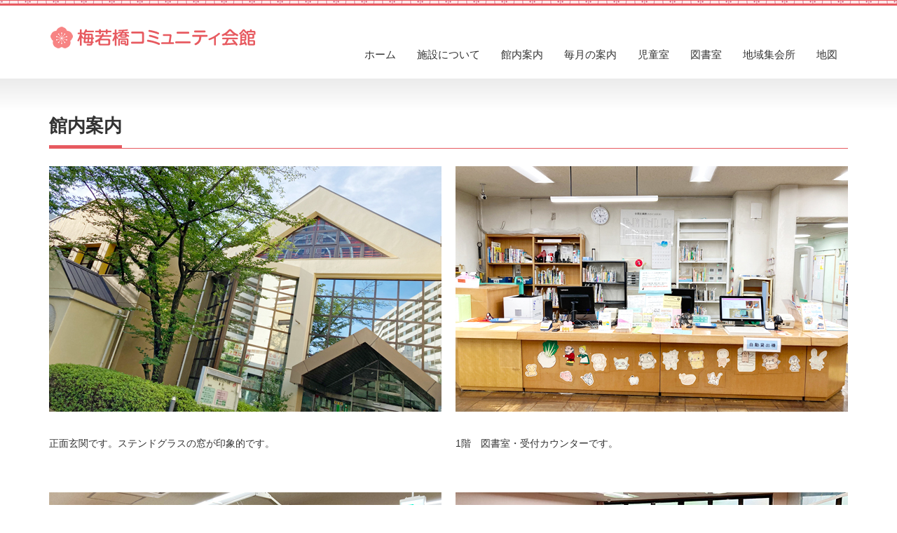

--- FILE ---
content_type: text/html; charset=UTF-8
request_url: https://sumida-umecomi.net/room_info/
body_size: 9796
content:
<!DOCTYPE html><html lang="la">
<head>
<meta charset="UTF-8">
<meta http-equiv="X-UA-Compatible" content="IE=edge,chrome=1" />
<meta name="viewport" content="width=device-width,initial-scale=1.0" />

<meta name="description" content="正面玄関です。ステンドグラスの窓が印象的です。1階　図書室・受付カウンターです。1階　図書室・一般書の書架です。	1階　図書室・児童コーナーです。学習スペースもあります。" />
<link rel="alternate" type="application/rss+xml" title="梅若橋コミュニティ会館 RSS Feed" href="https://sumida-umecomi.net/feed/" />
<link rel="alternate" type="application/atom+xml" title="梅若橋コミュニティ会館 Atom Feed" href="https://sumida-umecomi.net/feed/atom/" /> 
<link rel="pingback" href="https://sumida-umecomi.net/content/xmlrpc.php" />


 
	<style>img:is([sizes="auto" i], [sizes^="auto," i]) { contain-intrinsic-size: 3000px 1500px }</style>
	
		<!-- All in One SEO 4.8.9 - aioseo.com -->
		<title>館内案内 | 梅若橋コミュニティ会館</title>
	<meta name="robots" content="max-image-preview:large" />
	<link rel="canonical" href="https://sumida-umecomi.net/room_info/" />
	<meta name="generator" content="All in One SEO (AIOSEO) 4.8.9" />
		<meta property="og:locale" content="ja_JP" />
		<meta property="og:site_name" content="梅若橋コミュニティ会館 | 梅若橋コミュニティ会館は、区民のみなさんの教養・文化向上を図るための図書室や、町会活動・サークル活動の場としての地域集会室、幼児と保護者向き事業や児童の遊び場所としての児童室が設置されている複合施設です。 幼児からおとしよりまで気軽にご利用してください。" />
		<meta property="og:type" content="article" />
		<meta property="og:title" content="館内案内 | 梅若橋コミュニティ会館" />
		<meta property="og:url" content="https://sumida-umecomi.net/room_info/" />
		<meta property="article:published_time" content="2016-08-30T07:06:04+00:00" />
		<meta property="article:modified_time" content="2025-07-14T02:51:15+00:00" />
		<meta name="twitter:card" content="summary_large_image" />
		<meta name="twitter:title" content="館内案内 | 梅若橋コミュニティ会館" />
		<script type="application/ld+json" class="aioseo-schema">
			{"@context":"https:\/\/schema.org","@graph":[{"@type":"BreadcrumbList","@id":"https:\/\/sumida-umecomi.net\/room_info\/#breadcrumblist","itemListElement":[{"@type":"ListItem","@id":"https:\/\/sumida-umecomi.net#listItem","position":1,"name":"Home","item":"https:\/\/sumida-umecomi.net","nextItem":{"@type":"ListItem","@id":"https:\/\/sumida-umecomi.net\/room_info\/#listItem","name":"\u9928\u5185\u6848\u5185"}},{"@type":"ListItem","@id":"https:\/\/sumida-umecomi.net\/room_info\/#listItem","position":2,"name":"\u9928\u5185\u6848\u5185","previousItem":{"@type":"ListItem","@id":"https:\/\/sumida-umecomi.net#listItem","name":"Home"}}]},{"@type":"Organization","@id":"https:\/\/sumida-umecomi.net\/#organization","name":"\u6885\u82e5\u6a4b\u30b3\u30df\u30e5\u30cb\u30c6\u30a3\u4f1a\u9928","description":"\u6885\u82e5\u6a4b\u30b3\u30df\u30e5\u30cb\u30c6\u30a3\u4f1a\u9928\u306f\u3001\u533a\u6c11\u306e\u307f\u306a\u3055\u3093\u306e\u6559\u990a\u30fb\u6587\u5316\u5411\u4e0a\u3092\u56f3\u308b\u305f\u3081\u306e\u56f3\u66f8\u5ba4\u3084\u3001\u753a\u4f1a\u6d3b\u52d5\u30fb\u30b5\u30fc\u30af\u30eb\u6d3b\u52d5\u306e\u5834\u3068\u3057\u3066\u306e\u5730\u57df\u96c6\u4f1a\u5ba4\u3001\u5e7c\u5150\u3068\u4fdd\u8b77\u8005\u5411\u304d\u4e8b\u696d\u3084\u5150\u7ae5\u306e\u904a\u3073\u5834\u6240\u3068\u3057\u3066\u306e\u5150\u7ae5\u5ba4\u304c\u8a2d\u7f6e\u3055\u308c\u3066\u3044\u308b\u8907\u5408\u65bd\u8a2d\u3067\u3059\u3002 \u5e7c\u5150\u304b\u3089\u304a\u3068\u3057\u3088\u308a\u307e\u3067\u6c17\u8efd\u306b\u3054\u5229\u7528\u3057\u3066\u304f\u3060\u3055\u3044\u3002","url":"https:\/\/sumida-umecomi.net\/"},{"@type":"WebPage","@id":"https:\/\/sumida-umecomi.net\/room_info\/#webpage","url":"https:\/\/sumida-umecomi.net\/room_info\/","name":"\u9928\u5185\u6848\u5185 | \u6885\u82e5\u6a4b\u30b3\u30df\u30e5\u30cb\u30c6\u30a3\u4f1a\u9928","inLanguage":"ja","isPartOf":{"@id":"https:\/\/sumida-umecomi.net\/#website"},"breadcrumb":{"@id":"https:\/\/sumida-umecomi.net\/room_info\/#breadcrumblist"},"datePublished":"2016-08-30T16:06:04+09:00","dateModified":"2025-07-14T11:51:15+09:00"},{"@type":"WebSite","@id":"https:\/\/sumida-umecomi.net\/#website","url":"https:\/\/sumida-umecomi.net\/","name":"\u6885\u82e5\u6a4b\u30b3\u30df\u30e5\u30cb\u30c6\u30a3\u4f1a\u9928","description":"\u6885\u82e5\u6a4b\u30b3\u30df\u30e5\u30cb\u30c6\u30a3\u4f1a\u9928\u306f\u3001\u533a\u6c11\u306e\u307f\u306a\u3055\u3093\u306e\u6559\u990a\u30fb\u6587\u5316\u5411\u4e0a\u3092\u56f3\u308b\u305f\u3081\u306e\u56f3\u66f8\u5ba4\u3084\u3001\u753a\u4f1a\u6d3b\u52d5\u30fb\u30b5\u30fc\u30af\u30eb\u6d3b\u52d5\u306e\u5834\u3068\u3057\u3066\u306e\u5730\u57df\u96c6\u4f1a\u5ba4\u3001\u5e7c\u5150\u3068\u4fdd\u8b77\u8005\u5411\u304d\u4e8b\u696d\u3084\u5150\u7ae5\u306e\u904a\u3073\u5834\u6240\u3068\u3057\u3066\u306e\u5150\u7ae5\u5ba4\u304c\u8a2d\u7f6e\u3055\u308c\u3066\u3044\u308b\u8907\u5408\u65bd\u8a2d\u3067\u3059\u3002 \u5e7c\u5150\u304b\u3089\u304a\u3068\u3057\u3088\u308a\u307e\u3067\u6c17\u8efd\u306b\u3054\u5229\u7528\u3057\u3066\u304f\u3060\u3055\u3044\u3002","inLanguage":"ja","publisher":{"@id":"https:\/\/sumida-umecomi.net\/#organization"}}]}
		</script>
		<!-- All in One SEO -->

<script type="text/javascript">
/* <![CDATA[ */
window._wpemojiSettings = {"baseUrl":"https:\/\/s.w.org\/images\/core\/emoji\/16.0.1\/72x72\/","ext":".png","svgUrl":"https:\/\/s.w.org\/images\/core\/emoji\/16.0.1\/svg\/","svgExt":".svg","source":{"concatemoji":"https:\/\/sumida-umecomi.net\/content\/wp-includes\/js\/wp-emoji-release.min.js?ver=6.8.3"}};
/*! This file is auto-generated */
!function(s,n){var o,i,e;function c(e){try{var t={supportTests:e,timestamp:(new Date).valueOf()};sessionStorage.setItem(o,JSON.stringify(t))}catch(e){}}function p(e,t,n){e.clearRect(0,0,e.canvas.width,e.canvas.height),e.fillText(t,0,0);var t=new Uint32Array(e.getImageData(0,0,e.canvas.width,e.canvas.height).data),a=(e.clearRect(0,0,e.canvas.width,e.canvas.height),e.fillText(n,0,0),new Uint32Array(e.getImageData(0,0,e.canvas.width,e.canvas.height).data));return t.every(function(e,t){return e===a[t]})}function u(e,t){e.clearRect(0,0,e.canvas.width,e.canvas.height),e.fillText(t,0,0);for(var n=e.getImageData(16,16,1,1),a=0;a<n.data.length;a++)if(0!==n.data[a])return!1;return!0}function f(e,t,n,a){switch(t){case"flag":return n(e,"\ud83c\udff3\ufe0f\u200d\u26a7\ufe0f","\ud83c\udff3\ufe0f\u200b\u26a7\ufe0f")?!1:!n(e,"\ud83c\udde8\ud83c\uddf6","\ud83c\udde8\u200b\ud83c\uddf6")&&!n(e,"\ud83c\udff4\udb40\udc67\udb40\udc62\udb40\udc65\udb40\udc6e\udb40\udc67\udb40\udc7f","\ud83c\udff4\u200b\udb40\udc67\u200b\udb40\udc62\u200b\udb40\udc65\u200b\udb40\udc6e\u200b\udb40\udc67\u200b\udb40\udc7f");case"emoji":return!a(e,"\ud83e\udedf")}return!1}function g(e,t,n,a){var r="undefined"!=typeof WorkerGlobalScope&&self instanceof WorkerGlobalScope?new OffscreenCanvas(300,150):s.createElement("canvas"),o=r.getContext("2d",{willReadFrequently:!0}),i=(o.textBaseline="top",o.font="600 32px Arial",{});return e.forEach(function(e){i[e]=t(o,e,n,a)}),i}function t(e){var t=s.createElement("script");t.src=e,t.defer=!0,s.head.appendChild(t)}"undefined"!=typeof Promise&&(o="wpEmojiSettingsSupports",i=["flag","emoji"],n.supports={everything:!0,everythingExceptFlag:!0},e=new Promise(function(e){s.addEventListener("DOMContentLoaded",e,{once:!0})}),new Promise(function(t){var n=function(){try{var e=JSON.parse(sessionStorage.getItem(o));if("object"==typeof e&&"number"==typeof e.timestamp&&(new Date).valueOf()<e.timestamp+604800&&"object"==typeof e.supportTests)return e.supportTests}catch(e){}return null}();if(!n){if("undefined"!=typeof Worker&&"undefined"!=typeof OffscreenCanvas&&"undefined"!=typeof URL&&URL.createObjectURL&&"undefined"!=typeof Blob)try{var e="postMessage("+g.toString()+"("+[JSON.stringify(i),f.toString(),p.toString(),u.toString()].join(",")+"));",a=new Blob([e],{type:"text/javascript"}),r=new Worker(URL.createObjectURL(a),{name:"wpTestEmojiSupports"});return void(r.onmessage=function(e){c(n=e.data),r.terminate(),t(n)})}catch(e){}c(n=g(i,f,p,u))}t(n)}).then(function(e){for(var t in e)n.supports[t]=e[t],n.supports.everything=n.supports.everything&&n.supports[t],"flag"!==t&&(n.supports.everythingExceptFlag=n.supports.everythingExceptFlag&&n.supports[t]);n.supports.everythingExceptFlag=n.supports.everythingExceptFlag&&!n.supports.flag,n.DOMReady=!1,n.readyCallback=function(){n.DOMReady=!0}}).then(function(){return e}).then(function(){var e;n.supports.everything||(n.readyCallback(),(e=n.source||{}).concatemoji?t(e.concatemoji):e.wpemoji&&e.twemoji&&(t(e.twemoji),t(e.wpemoji)))}))}((window,document),window._wpemojiSettings);
/* ]]> */
</script>
<style id='wp-emoji-styles-inline-css' type='text/css'>

	img.wp-smiley, img.emoji {
		display: inline !important;
		border: none !important;
		box-shadow: none !important;
		height: 1em !important;
		width: 1em !important;
		margin: 0 0.07em !important;
		vertical-align: -0.1em !important;
		background: none !important;
		padding: 0 !important;
	}
</style>
<link rel='stylesheet' id='wp-block-library-css' href='https://sumida-umecomi.net/content/wp-includes/css/dist/block-library/style.min.css?ver=6.8.3' type='text/css' media='all' />
<style id='classic-theme-styles-inline-css' type='text/css'>
/*! This file is auto-generated */
.wp-block-button__link{color:#fff;background-color:#32373c;border-radius:9999px;box-shadow:none;text-decoration:none;padding:calc(.667em + 2px) calc(1.333em + 2px);font-size:1.125em}.wp-block-file__button{background:#32373c;color:#fff;text-decoration:none}
</style>
<style id='global-styles-inline-css' type='text/css'>
:root{--wp--preset--aspect-ratio--square: 1;--wp--preset--aspect-ratio--4-3: 4/3;--wp--preset--aspect-ratio--3-4: 3/4;--wp--preset--aspect-ratio--3-2: 3/2;--wp--preset--aspect-ratio--2-3: 2/3;--wp--preset--aspect-ratio--16-9: 16/9;--wp--preset--aspect-ratio--9-16: 9/16;--wp--preset--color--black: #000000;--wp--preset--color--cyan-bluish-gray: #abb8c3;--wp--preset--color--white: #ffffff;--wp--preset--color--pale-pink: #f78da7;--wp--preset--color--vivid-red: #cf2e2e;--wp--preset--color--luminous-vivid-orange: #ff6900;--wp--preset--color--luminous-vivid-amber: #fcb900;--wp--preset--color--light-green-cyan: #7bdcb5;--wp--preset--color--vivid-green-cyan: #00d084;--wp--preset--color--pale-cyan-blue: #8ed1fc;--wp--preset--color--vivid-cyan-blue: #0693e3;--wp--preset--color--vivid-purple: #9b51e0;--wp--preset--gradient--vivid-cyan-blue-to-vivid-purple: linear-gradient(135deg,rgba(6,147,227,1) 0%,rgb(155,81,224) 100%);--wp--preset--gradient--light-green-cyan-to-vivid-green-cyan: linear-gradient(135deg,rgb(122,220,180) 0%,rgb(0,208,130) 100%);--wp--preset--gradient--luminous-vivid-amber-to-luminous-vivid-orange: linear-gradient(135deg,rgba(252,185,0,1) 0%,rgba(255,105,0,1) 100%);--wp--preset--gradient--luminous-vivid-orange-to-vivid-red: linear-gradient(135deg,rgba(255,105,0,1) 0%,rgb(207,46,46) 100%);--wp--preset--gradient--very-light-gray-to-cyan-bluish-gray: linear-gradient(135deg,rgb(238,238,238) 0%,rgb(169,184,195) 100%);--wp--preset--gradient--cool-to-warm-spectrum: linear-gradient(135deg,rgb(74,234,220) 0%,rgb(151,120,209) 20%,rgb(207,42,186) 40%,rgb(238,44,130) 60%,rgb(251,105,98) 80%,rgb(254,248,76) 100%);--wp--preset--gradient--blush-light-purple: linear-gradient(135deg,rgb(255,206,236) 0%,rgb(152,150,240) 100%);--wp--preset--gradient--blush-bordeaux: linear-gradient(135deg,rgb(254,205,165) 0%,rgb(254,45,45) 50%,rgb(107,0,62) 100%);--wp--preset--gradient--luminous-dusk: linear-gradient(135deg,rgb(255,203,112) 0%,rgb(199,81,192) 50%,rgb(65,88,208) 100%);--wp--preset--gradient--pale-ocean: linear-gradient(135deg,rgb(255,245,203) 0%,rgb(182,227,212) 50%,rgb(51,167,181) 100%);--wp--preset--gradient--electric-grass: linear-gradient(135deg,rgb(202,248,128) 0%,rgb(113,206,126) 100%);--wp--preset--gradient--midnight: linear-gradient(135deg,rgb(2,3,129) 0%,rgb(40,116,252) 100%);--wp--preset--font-size--small: 13px;--wp--preset--font-size--medium: 20px;--wp--preset--font-size--large: 36px;--wp--preset--font-size--x-large: 42px;--wp--preset--spacing--20: 0.44rem;--wp--preset--spacing--30: 0.67rem;--wp--preset--spacing--40: 1rem;--wp--preset--spacing--50: 1.5rem;--wp--preset--spacing--60: 2.25rem;--wp--preset--spacing--70: 3.38rem;--wp--preset--spacing--80: 5.06rem;--wp--preset--shadow--natural: 6px 6px 9px rgba(0, 0, 0, 0.2);--wp--preset--shadow--deep: 12px 12px 50px rgba(0, 0, 0, 0.4);--wp--preset--shadow--sharp: 6px 6px 0px rgba(0, 0, 0, 0.2);--wp--preset--shadow--outlined: 6px 6px 0px -3px rgba(255, 255, 255, 1), 6px 6px rgba(0, 0, 0, 1);--wp--preset--shadow--crisp: 6px 6px 0px rgba(0, 0, 0, 1);}:where(.is-layout-flex){gap: 0.5em;}:where(.is-layout-grid){gap: 0.5em;}body .is-layout-flex{display: flex;}.is-layout-flex{flex-wrap: wrap;align-items: center;}.is-layout-flex > :is(*, div){margin: 0;}body .is-layout-grid{display: grid;}.is-layout-grid > :is(*, div){margin: 0;}:where(.wp-block-columns.is-layout-flex){gap: 2em;}:where(.wp-block-columns.is-layout-grid){gap: 2em;}:where(.wp-block-post-template.is-layout-flex){gap: 1.25em;}:where(.wp-block-post-template.is-layout-grid){gap: 1.25em;}.has-black-color{color: var(--wp--preset--color--black) !important;}.has-cyan-bluish-gray-color{color: var(--wp--preset--color--cyan-bluish-gray) !important;}.has-white-color{color: var(--wp--preset--color--white) !important;}.has-pale-pink-color{color: var(--wp--preset--color--pale-pink) !important;}.has-vivid-red-color{color: var(--wp--preset--color--vivid-red) !important;}.has-luminous-vivid-orange-color{color: var(--wp--preset--color--luminous-vivid-orange) !important;}.has-luminous-vivid-amber-color{color: var(--wp--preset--color--luminous-vivid-amber) !important;}.has-light-green-cyan-color{color: var(--wp--preset--color--light-green-cyan) !important;}.has-vivid-green-cyan-color{color: var(--wp--preset--color--vivid-green-cyan) !important;}.has-pale-cyan-blue-color{color: var(--wp--preset--color--pale-cyan-blue) !important;}.has-vivid-cyan-blue-color{color: var(--wp--preset--color--vivid-cyan-blue) !important;}.has-vivid-purple-color{color: var(--wp--preset--color--vivid-purple) !important;}.has-black-background-color{background-color: var(--wp--preset--color--black) !important;}.has-cyan-bluish-gray-background-color{background-color: var(--wp--preset--color--cyan-bluish-gray) !important;}.has-white-background-color{background-color: var(--wp--preset--color--white) !important;}.has-pale-pink-background-color{background-color: var(--wp--preset--color--pale-pink) !important;}.has-vivid-red-background-color{background-color: var(--wp--preset--color--vivid-red) !important;}.has-luminous-vivid-orange-background-color{background-color: var(--wp--preset--color--luminous-vivid-orange) !important;}.has-luminous-vivid-amber-background-color{background-color: var(--wp--preset--color--luminous-vivid-amber) !important;}.has-light-green-cyan-background-color{background-color: var(--wp--preset--color--light-green-cyan) !important;}.has-vivid-green-cyan-background-color{background-color: var(--wp--preset--color--vivid-green-cyan) !important;}.has-pale-cyan-blue-background-color{background-color: var(--wp--preset--color--pale-cyan-blue) !important;}.has-vivid-cyan-blue-background-color{background-color: var(--wp--preset--color--vivid-cyan-blue) !important;}.has-vivid-purple-background-color{background-color: var(--wp--preset--color--vivid-purple) !important;}.has-black-border-color{border-color: var(--wp--preset--color--black) !important;}.has-cyan-bluish-gray-border-color{border-color: var(--wp--preset--color--cyan-bluish-gray) !important;}.has-white-border-color{border-color: var(--wp--preset--color--white) !important;}.has-pale-pink-border-color{border-color: var(--wp--preset--color--pale-pink) !important;}.has-vivid-red-border-color{border-color: var(--wp--preset--color--vivid-red) !important;}.has-luminous-vivid-orange-border-color{border-color: var(--wp--preset--color--luminous-vivid-orange) !important;}.has-luminous-vivid-amber-border-color{border-color: var(--wp--preset--color--luminous-vivid-amber) !important;}.has-light-green-cyan-border-color{border-color: var(--wp--preset--color--light-green-cyan) !important;}.has-vivid-green-cyan-border-color{border-color: var(--wp--preset--color--vivid-green-cyan) !important;}.has-pale-cyan-blue-border-color{border-color: var(--wp--preset--color--pale-cyan-blue) !important;}.has-vivid-cyan-blue-border-color{border-color: var(--wp--preset--color--vivid-cyan-blue) !important;}.has-vivid-purple-border-color{border-color: var(--wp--preset--color--vivid-purple) !important;}.has-vivid-cyan-blue-to-vivid-purple-gradient-background{background: var(--wp--preset--gradient--vivid-cyan-blue-to-vivid-purple) !important;}.has-light-green-cyan-to-vivid-green-cyan-gradient-background{background: var(--wp--preset--gradient--light-green-cyan-to-vivid-green-cyan) !important;}.has-luminous-vivid-amber-to-luminous-vivid-orange-gradient-background{background: var(--wp--preset--gradient--luminous-vivid-amber-to-luminous-vivid-orange) !important;}.has-luminous-vivid-orange-to-vivid-red-gradient-background{background: var(--wp--preset--gradient--luminous-vivid-orange-to-vivid-red) !important;}.has-very-light-gray-to-cyan-bluish-gray-gradient-background{background: var(--wp--preset--gradient--very-light-gray-to-cyan-bluish-gray) !important;}.has-cool-to-warm-spectrum-gradient-background{background: var(--wp--preset--gradient--cool-to-warm-spectrum) !important;}.has-blush-light-purple-gradient-background{background: var(--wp--preset--gradient--blush-light-purple) !important;}.has-blush-bordeaux-gradient-background{background: var(--wp--preset--gradient--blush-bordeaux) !important;}.has-luminous-dusk-gradient-background{background: var(--wp--preset--gradient--luminous-dusk) !important;}.has-pale-ocean-gradient-background{background: var(--wp--preset--gradient--pale-ocean) !important;}.has-electric-grass-gradient-background{background: var(--wp--preset--gradient--electric-grass) !important;}.has-midnight-gradient-background{background: var(--wp--preset--gradient--midnight) !important;}.has-small-font-size{font-size: var(--wp--preset--font-size--small) !important;}.has-medium-font-size{font-size: var(--wp--preset--font-size--medium) !important;}.has-large-font-size{font-size: var(--wp--preset--font-size--large) !important;}.has-x-large-font-size{font-size: var(--wp--preset--font-size--x-large) !important;}
:where(.wp-block-post-template.is-layout-flex){gap: 1.25em;}:where(.wp-block-post-template.is-layout-grid){gap: 1.25em;}
:where(.wp-block-columns.is-layout-flex){gap: 2em;}:where(.wp-block-columns.is-layout-grid){gap: 2em;}
:root :where(.wp-block-pullquote){font-size: 1.5em;line-height: 1.6;}
</style>
<link rel='stylesheet' id='fancybox-css' href='https://sumida-umecomi.net/content/wp-content/plugins/easy-fancybox/fancybox/1.5.4/jquery.fancybox.min.css?ver=6.8.3' type='text/css' media='screen' />
<link rel='stylesheet' id='tablepress-default-css' href='https://sumida-umecomi.net/content/wp-content/tablepress-combined.min.css?ver=41' type='text/css' media='all' />
<script type="text/javascript" src="https://sumida-umecomi.net/content/wp-includes/js/jquery/jquery.min.js?ver=3.7.1" id="jquery-core-js"></script>
<script type="text/javascript" src="https://sumida-umecomi.net/content/wp-includes/js/jquery/jquery-migrate.min.js?ver=3.4.1" id="jquery-migrate-js"></script>
<link rel="https://api.w.org/" href="https://sumida-umecomi.net/wp-json/" /><link rel="alternate" title="JSON" type="application/json" href="https://sumida-umecomi.net/wp-json/wp/v2/pages/14" /><link rel='shortlink' href='https://sumida-umecomi.net/?p=14' />
<link rel="alternate" title="oEmbed (JSON)" type="application/json+oembed" href="https://sumida-umecomi.net/wp-json/oembed/1.0/embed?url=https%3A%2F%2Fsumida-umecomi.net%2Froom_info%2F" />
<link rel="alternate" title="oEmbed (XML)" type="text/xml+oembed" href="https://sumida-umecomi.net/wp-json/oembed/1.0/embed?url=https%3A%2F%2Fsumida-umecomi.net%2Froom_info%2F&#038;format=xml" />
<style>.simplemap img{max-width:none !important;padding:0 !important;margin:0 !important;}.staticmap,.staticmap img{max-width:100% !important;height:auto !important;}.simplemap .simplemap-content{display:none;}</style>
<script>var google_map_api_key = "AIzaSyBcdGHuUHfJsx2RPJP10oGUXpUmZyteS2w";</script>		<style type="text/css" id="wp-custom-css">
			/*
ここに独自の CSS を追加することができます。

詳しくは上のヘルプアイコンをクリックしてください。
*/


#top-banner {
  
    margin: 22px 0;
    display: flex;
  }
  #top-banner li, #top-sns li {
    list-style: none;
  }
#top-sns{
    margin: 0 0 22px;
    display: flex;
	justify-content: center;
	gap:0 50px;
}
@media screen and (max-width:640px){
#top-banner, #top-sns{
	flex-direction: column;
 	gap: 10px 0;
	}
  #top-banner li img, #top-sns li img {
    width: 100%;
    height: auto;
  }
#top-sns{
    margin: 0 0 27px;
}
}		</style>
		
<link rel="stylesheet" href="https://sumida-umecomi.net/content/wp-content/themes/umecomi/style.css?ver=2.0" type="text/css" />
<link rel="stylesheet" href="https://sumida-umecomi.net/content/wp-content/themes/umecomi/comment-style.css?ver=2.0" type="text/css" />

<link rel="stylesheet" media="screen and (min-width:641px)" href="https://sumida-umecomi.net/content/wp-content/themes/umecomi/style_pc.css?ver=2.0" type="text/css" />
<link rel="stylesheet" media="screen and (max-width:640px)" href="https://sumida-umecomi.net/content/wp-content/themes/umecomi/style_sp.css?ver=2.0" type="text/css" />

<link rel="stylesheet" href="https://sumida-umecomi.net/content/wp-content/themes/umecomi/japanese.css?ver=2.0" type="text/css" />

<script type="text/javascript" src="https://sumida-umecomi.net/content/wp-content/themes/umecomi/js/jscript.js?ver=2.0"></script>
<script type="text/javascript" src="https://sumida-umecomi.net/content/wp-content/themes/umecomi/js/scroll.js?ver=2.0"></script>
<script type="text/javascript" src="https://sumida-umecomi.net/content/wp-content/themes/umecomi/js/comment.js?ver=2.0"></script>
<script type="text/javascript" src="https://sumida-umecomi.net/content/wp-content/themes/umecomi/js/rollover.js?ver=2.0"></script>
<!--[if lt IE 9]>
<link id="stylesheet" rel="stylesheet" href="https://sumida-umecomi.net/content/wp-content/themes/umecomi/style_pc.css?ver=2.0" type="text/css" />
<script type="text/javascript" src="https://sumida-umecomi.net/content/wp-content/themes/umecomi/js/ie.js?ver=2.0"></script>
<link rel="stylesheet" href="https://sumida-umecomi.net/content/wp-content/themes/umecomi/ie.css" type="text/css" />
<![endif]-->

<style type="text/css">
body { font-size:14px; }

a:hover { color:#00A2D9; }

.page_navi a:hover, #post_pagination a:hover, #wp-calendar td a:hover, .pc #return_top:hover,
 #wp-calendar #prev a:hover, #wp-calendar #next a:hover, #footer #wp-calendar td a:hover, .widget_search #search-btn input:hover, .widget_search #searchsubmit:hover, .tcdw_category_list_widget a:hover, .tcdw_news_list_widget .month, .tcd_menu_widget a:hover, .tcd_menu_widget li.current-menu-item a, #submit_comment:hover, .google_search #search_button:hover
  { background-color:#00A2D9; }

#guest_info input:focus, #comment_textarea textarea:focus
  { border-color:#00A2D9; }

</style>



<script>
  (function(i,s,o,g,r,a,m){i['GoogleAnalyticsObject']=r;i[r]=i[r]||function(){
  (i[r].q=i[r].q||[]).push(arguments)},i[r].l=1*new Date();a=s.createElement(o),
  m=s.getElementsByTagName(o)[0];a.async=1;a.src=g;m.parentNode.insertBefore(a,m)
  })(window,document,'script','https://www.google-analytics.com/analytics.js','ga');

  ga('create', 'UA-89259810-1', 'auto');
  ga('send', 'pageview');

</script>

</head>
<body class="wp-singular page-template page-template-page-noside page-template-page-noside-php page page-id-14 wp-theme-umecomi">

 <div id="header_wrap">
  <div id="header" class="clearfix">

   <!-- logo -->
   <h1 id="logo_image" style="top:36px; left:1px;"><a href=" https://sumida-umecomi.net/" title="梅若橋コミュニティ会館"><img src="https://sumida-umecomi.net/content/wp-content/uploads/tcd-w/logo.png?1761558028" alt="梅若橋コミュニティ会館" title="梅若橋コミュニティ会館" /></a></h1>

   <!-- global menu -->
   <a href="#" class="menu_button">menu</a>
   <div id="global_menu" class="clearfix">
    <ul id="menu-globalnavi" class="menu"><li id="menu-item-25" class="menu-item menu-item-type-custom menu-item-object-custom menu-item-home menu-item-25"><a href="https://sumida-umecomi.net/">ホーム</a></li>
<li id="menu-item-906" class="menu-item menu-item-type-post_type menu-item-object-page menu-item-906"><a href="https://sumida-umecomi.net/overview/">施設について</a></li>
<li id="menu-item-32" class="menu-item menu-item-type-post_type menu-item-object-page current-menu-item page_item page-item-14 current_page_item menu-item-32"><a href="https://sumida-umecomi.net/room_info/" aria-current="page">館内案内</a></li>
<li id="menu-item-33" class="menu-item menu-item-type-custom menu-item-object-custom menu-item-33"><a href="https://sumida-umecomi.net/content/umecomi/">毎月の案内</a></li>
<li id="menu-item-27" class="menu-item menu-item-type-post_type menu-item-object-page menu-item-27"><a href="https://sumida-umecomi.net/childrens_room/">児童室</a></li>
<li id="menu-item-28" class="menu-item menu-item-type-post_type menu-item-object-page menu-item-28"><a href="https://sumida-umecomi.net/library/">図書室</a></li>
<li id="menu-item-696" class="menu-item menu-item-type-post_type menu-item-object-page menu-item-696"><a href="https://sumida-umecomi.net/meeting_room/">地域集会所</a></li>
<li id="menu-item-29" class="menu-item menu-item-type-post_type menu-item-object-page menu-item-29"><a href="https://sumida-umecomi.net/map/">地図</a></li>
</ul>   </div>

  </div><!-- END #header -->
 </div><!-- END #header_wrap -->

 
 <div id="main_contents_wrap">
  <div id="main_contents" class="clearfix">
    <div id="main_col">

        
            <h2 class="headline1"><span>館内案内</span></h2>

            <div class="post clearfix">

                <div class="ph01"><a href="https://sumida-umecomi.net/content/wp-content/uploads/page/kannai01b.jpg"><img decoding="async" src="https://sumida-umecomi.net/content/wp-content/uploads/page/kannai01s.jpg" alt="正面玄関" /></a></p>
<p>正面玄関です。ステンドグラスの窓が印象的です。</p>
</div>
<div class="ph02"><a href="https://sumida-umecomi.net/content/wp-content/uploads/page/kannai02b.jpg"><img decoding="async" src="https://sumida-umecomi.net/content/wp-content/uploads/page/kannai02s.jpg" alt="1階図書室・閲覧席" /></a></p>
<p>1階　図書室・受付カウンターです。</p>
</div>
<p><br class="clearbr"></p>
<div class="ph01"><a href="https://sumida-umecomi.net/content/wp-content/uploads/page/kannai03b.jpg"><img decoding="async" src="https://sumida-umecomi.net/content/wp-content/uploads/page/kannai03s.jpg" alt="1階図書室" /></a></p>
<p>1階　図書室・一般書の書架です。</p>
</div>
<div class="ph02"><a href="https://sumida-umecomi.net/content/wp-content/uploads/page/kannai04b.jpg"><img decoding="async" src="https://sumida-umecomi.net/content/wp-content/uploads/page/kannai04s.jpg" alt="1階　図書室・児童コーナー" /></a></p>
<p>1階　図書室・児童コーナーです。学習スペースもあります。</p>
</div>
<p><br class="clearbr"></p>
<div class="ph01"><a href="https://sumida-umecomi.net/content/wp-content/uploads/page/kannai05b.jpg"><img decoding="async" src="https://sumida-umecomi.net/content/wp-content/uploads/page/kannai05s.jpg" alt="1階　図書室「本の除菌装置LIVA（リヴァー）」" /></a></p>
<p>１階　図書室「本の除菌装置LIVA（リヴァー）」です。</p>
</div>
<div class="ph02"><a href="https://sumida-umecomi.net/content/wp-content/uploads/page/kannai06b.jpg"><img decoding="async" src="https://sumida-umecomi.net/content/wp-content/uploads/page/kannai06s.jpg" alt="1階　図書室「本の除菌装置LIVA（リヴァー）」" /></a></p>
<p>本をセットして、ボタンを押すだけ。３０秒で安心除菌。</p>
</div>
<p><br class="clearbr"></p>
<div class="ph01"><a href="https://sumida-umecomi.net/content/wp-content/uploads/2016/10/kannai07b.jpg"><img decoding="async" src="https://sumida-umecomi.net/content/wp-content/uploads/2016/08/kannai07.jpg" alt="1階　体育室" /></a></p>
<p>1階　体育室です。ドッジボール、卓球、一輪車であそべます。<br />天井も高く、バドミントンもできます。					</p>
</div>
<div class="ph02"><a href="https://sumida-umecomi.net/content/wp-content/uploads/2016/10/kannai08b.jpg"><img decoding="async" src="https://sumida-umecomi.net/content/wp-content/uploads/2016/08/kannai08.jpg" alt="1階　地域集会所　和室" /></a></p>
<p>1階　地域集会所です。和室は28畳の畳敷きで舞台と通信カラオケを備えています。</p>
</div>
<p><br class="clearbr"></p>
<div class="ph01"><a href="https://sumida-umecomi.net/content/wp-content/uploads/2016/10/kannai09b.jpg"><img decoding="async" src="https://sumida-umecomi.net/content/wp-content/uploads/2016/08/kannai09.jpg" alt="2階　地域集会所　料理室" /></a></p>
<p>2階　地域集会所　料理室です。調理器具、食器も揃ってます。</p>
</div>
<div class="ph02"><a href="https://sumida-umecomi.net/content/wp-content/uploads/2016/10/kannai10b.jpg"><img decoding="async" src="https://sumida-umecomi.net/content/wp-content/uploads/2016/08/kannai10.jpg" alt="1階　地域集会所" /></a></p>
<p>２階　地域集会所　多目的室です。会議や講習会、サークル活動にもご利用ください。</p>
</div>
<p><br class="clearbr"></p>
<div class="ph01"><a href="https://sumida-umecomi.net/content/wp-content/uploads/page/kannai11b.jpg"><img decoding="async" src="https://sumida-umecomi.net/content/wp-content/uploads/page/kannai11s.jpg" alt="2階　グループ室（工作室）" /></a></p>
<p>2階　グループ室（工作室）です。</p>
</div>
<div class="ph02"><a href="https://sumida-umecomi.net/content/wp-content/uploads/page/kannai12b.jpg"><img decoding="async" src="https://sumida-umecomi.net/content/wp-content/uploads/page/kannai12s.jpg" alt="2階　音楽室" /></a></p>
<p>2階　音楽室です。ピアノ・エレクトーン・木琴・鉄琴・ベースギター・アコースティックギターなどがご利用できます。</p>
</div>
<p><br class="clearbr"></p>
<div class="ph01"><a href="https://sumida-umecomi.net/content/wp-content/uploads/page/kannai13b.jpg"><img decoding="async" src="https://sumida-umecomi.net/content/wp-content/uploads/page/kannai13s.jpg" alt="2階　乳幼児室" /></a></p>
<p>2階　乳幼児室です。積木・輪投げなどの遊具がある幼児の遊ぶ部屋です。</p>
</div>
<div class="ph02"><a href="https://sumida-umecomi.net/content/wp-content/uploads/page/kannai14b.jpg"><img decoding="async" src="https://sumida-umecomi.net/content/wp-content/uploads/page/kannai14s.jpg" alt="2階　フロア" /></a></p>
<p>2階　フロアです。ゲームやランチタイム、おやつタイムにも利用できます。</p>
</div>
<p><br class="clearbr"></p>
            </div><!-- END .post -->
        
    </div><!-- END #main_col -->


  </div><!-- END #main_contents -->
 </div><!-- END #main_contents_wrap -->

 <a id="return_top" href="#header">ページ上部へ戻る</a>

   <div id="footer">
  <div id="footer_inner" class="clearfix">
   <div id="footer_widget">
       <div class="footer_widget clearfix widget_text">
    <div class="textwidget">
        <img src="https://sumida-umecomi.net/content/wp-content/themes/umecomi/img/widget/logo.png" alt="利用時間と定休日"/>
        <br>
        <br>
        指定管理者：梅若橋あすのすみだ<br>
        住所：墨田区堤通二丁目9番1号<br>
        電話：03-3616-1101
        FAX：03-3616-6605
    </div>
</div>
       <div class="footer_widget clearfix widget_nav_menu" id="nav_menu-2">
<div class="menu-footer_navi-container"><ul id="menu-footer_navi" class="menu"><li id="menu-item-154" class="menu-item menu-item-type-custom menu-item-object-custom menu-item-home menu-item-154"><a href="https://sumida-umecomi.net/">ホーム</a></li>
<li id="menu-item-907" class="menu-item menu-item-type-post_type menu-item-object-page menu-item-907"><a href="https://sumida-umecomi.net/overview/">施設について</a></li>
<li id="menu-item-152" class="menu-item menu-item-type-post_type menu-item-object-page current-menu-item page_item page-item-14 current_page_item menu-item-152"><a href="https://sumida-umecomi.net/room_info/" aria-current="page">館内案内</a></li>
<li id="menu-item-155" class="menu-item menu-item-type-custom menu-item-object-custom menu-item-155"><a href="https://sumida-umecomi.net/content/umecomi/">毎月の案内(カレンダー)</a></li>
</ul></div></div>
<div class="footer_widget clearfix widget_nav_menu" id="nav_menu-3">
<div class="menu-footer_navi2-container"><ul id="menu-footer_navi2" class="menu"><li id="menu-item-158" class="menu-item menu-item-type-post_type menu-item-object-page menu-item-158"><a href="https://sumida-umecomi.net/childrens_room/">児童室</a></li>
<li id="menu-item-157" class="menu-item menu-item-type-post_type menu-item-object-page menu-item-157"><a href="https://sumida-umecomi.net/library/">図書室</a></li>
<li id="menu-item-695" class="menu-item menu-item-type-post_type menu-item-object-page menu-item-695"><a href="https://sumida-umecomi.net/meeting_room/">地域集会所</a></li>
<li id="menu-item-160" class="menu-item menu-item-type-post_type menu-item-object-page menu-item-160"><a href="https://sumida-umecomi.net/map/">地図</a></li>
</ul></div></div>
   </div>
  </div><!-- END #footer_inner -->
 </div><!-- END #footer -->
  

 <div id="copyright">
  <div id="copyright_inner" class="clearfix">

   <!-- global menu -->
   
   <!-- social button -->
      <ul id="social_link" class="clearfix">
        <li class="rss"><a class="target_blank" href="https://sumida-umecomi.net/feed/">RSS</a></li>
               </ul>
   
   <p>Copyright &copy;&nbsp; <a href="https://sumida-umecomi.net/">梅若橋コミュニティ会館</a></p>

  </div>
 </div>

 
<script type="speculationrules">
{"prefetch":[{"source":"document","where":{"and":[{"href_matches":"\/*"},{"not":{"href_matches":["\/content\/wp-*.php","\/content\/wp-admin\/*","\/content\/wp-content\/uploads\/*","\/content\/wp-content\/*","\/content\/wp-content\/plugins\/*","\/content\/wp-content\/themes\/umecomi\/*","\/*\\?(.+)"]}},{"not":{"selector_matches":"a[rel~=\"nofollow\"]"}},{"not":{"selector_matches":".no-prefetch, .no-prefetch a"}}]},"eagerness":"conservative"}]}
</script>
<script type="text/javascript" src="https://sumida-umecomi.net/content/wp-includes/js/comment-reply.min.js?ver=6.8.3" id="comment-reply-js" async="async" data-wp-strategy="async"></script>
<script type="text/javascript" src="https://sumida-umecomi.net/content/wp-content/plugins/easy-fancybox/vendor/purify.min.js?ver=6.8.3" id="fancybox-purify-js"></script>
<script type="text/javascript" id="jquery-fancybox-js-extra">
/* <![CDATA[ */
var efb_i18n = {"close":"Close","next":"Next","prev":"Previous","startSlideshow":"Start slideshow","toggleSize":"Toggle size"};
/* ]]> */
</script>
<script type="text/javascript" src="https://sumida-umecomi.net/content/wp-content/plugins/easy-fancybox/fancybox/1.5.4/jquery.fancybox.min.js?ver=6.8.3" id="jquery-fancybox-js"></script>
<script type="text/javascript" id="jquery-fancybox-js-after">
/* <![CDATA[ */
var fb_timeout, fb_opts={'autoScale':true,'showCloseButton':true,'margin':20,'pixelRatio':'false','centerOnScroll':true,'enableEscapeButton':true,'overlayShow':true,'hideOnOverlayClick':true,'minViewportWidth':320,'minVpHeight':320,'disableCoreLightbox':'true','enableBlockControls':'true','fancybox_openBlockControls':'true' };
if(typeof easy_fancybox_handler==='undefined'){
var easy_fancybox_handler=function(){
jQuery([".nolightbox","a.wp-block-file__button","a.pin-it-button","a[href*='pinterest.com\/pin\/create']","a[href*='facebook.com\/share']","a[href*='twitter.com\/share']"].join(',')).addClass('nofancybox');
jQuery('a.fancybox-close').on('click',function(e){e.preventDefault();jQuery.fancybox.close()});
/* IMG */
						var unlinkedImageBlocks=jQuery(".wp-block-image > img:not(.nofancybox,figure.nofancybox>img)");
						unlinkedImageBlocks.wrap(function() {
							var href = jQuery( this ).attr( "src" );
							return "<a href='" + href + "'></a>";
						});
var fb_IMG_select=jQuery('a[href*=".jpg" i]:not(.nofancybox,li.nofancybox>a,figure.nofancybox>a),area[href*=".jpg" i]:not(.nofancybox),a[href*=".jpeg" i]:not(.nofancybox,li.nofancybox>a,figure.nofancybox>a),area[href*=".jpeg" i]:not(.nofancybox),a[href*=".png" i]:not(.nofancybox,li.nofancybox>a,figure.nofancybox>a),area[href*=".png" i]:not(.nofancybox)');
fb_IMG_select.addClass('fancybox image');
var fb_IMG_sections=jQuery('.gallery,.wp-block-gallery,.tiled-gallery,.wp-block-jetpack-tiled-gallery,.ngg-galleryoverview,.ngg-imagebrowser,.nextgen_pro_blog_gallery,.nextgen_pro_film,.nextgen_pro_horizontal_filmstrip,.ngg-pro-masonry-wrapper,.ngg-pro-mosaic-container,.nextgen_pro_sidescroll,.nextgen_pro_slideshow,.nextgen_pro_thumbnail_grid,.tiled-gallery');
fb_IMG_sections.each(function(){jQuery(this).find(fb_IMG_select).attr('rel','gallery-'+fb_IMG_sections.index(this));});
jQuery('a.fancybox,area.fancybox,.fancybox>a').each(function(){jQuery(this).fancybox(jQuery.extend(true,{},fb_opts,{'transition':'elastic','easingIn':'easeOutBack','easingOut':'easeInBack','opacity':false,'hideOnContentClick':false,'titleShow':true,'titlePosition':'over','titleFromAlt':true,'showNavArrows':true,'enableKeyboardNav':true,'cyclic':false,'mouseWheel':'true'}))});
};};
jQuery(easy_fancybox_handler);jQuery(document).on('post-load',easy_fancybox_handler);
/* ]]> */
</script>
<script type="text/javascript" src="https://sumida-umecomi.net/content/wp-content/plugins/easy-fancybox/vendor/jquery.mousewheel.min.js?ver=3.1.13" id="jquery-mousewheel-js"></script>
</body>
</html><!-- WP Fastest Cache file was created in 1.103 seconds, on 2025年10月27日 @ 6:40 PM -->

--- FILE ---
content_type: text/css
request_url: https://sumida-umecomi.net/content/wp-content/themes/umecomi/style.css?ver=2.0
body_size: 9245
content:
@charset "utf-8";/*Theme Name: umecomi (Precious TCD019)Theme URI: https://tcd-theme.com/update?theme_category=precious_tcd019Description:WordPressテーマ「Precious」を梅若橋コミュニティ会館サイト用にカスタマイズしたもの。Preciousの最新版を使いたい場合はまずver2.0の元のソースコードとの差分を見て、最新版との互換性を保てるか確認する。Author:Design PlusAuthor URI: https://tcd-theme.com/Version:2.0*//* ---------------------------------------------------------------------- basic setting---------------------------------------------------------------------- */a img { border:none; verticle-align:top; }a, a:visited { outline:none; color:#008080; }a:hover { color:#E97055; }p { margin:0 0 1.5em 0; padding:0; line-height:240%; }ul { list-style-type:none; margin:0 0 2em 0; padding:0; line-height:0%; }ul li { margin:0; padding:0; line-height:normal; zoom:1; }ol { margin:0 0 2em 19px; padding:0; }ol li { padding:0 0 5px 0; line-height:normal; }dl { list-style-type:none; margin:0 0 1em 0; padding:0; line-height:0%; }dl dt, dl dd { margin:0; padding:0; line-height:normal; zoom:1; }dl dt { font-weight:bold; }form,table,input,textarea,dl,dt,dd { margin:0; padding:0; }table { border-collapse:collapse; width:100%; border:0; }cite { text-align:right; display:block; }object { display:block; margin:0 auto; height:auto; }del { color:#333; }hr { border:1px solid #ccc; margin:40px 0; }.wp-caption-text { text-align:center; }.alignright { float:right; }.alignleft { float:left; }.aligncenter { margin-left:auto; margin-right:auto; }.centered { margin-left:auto; margin-right:auto; }.clear { clear:both; }input[type="text"], input[type="password"], textarea, select { outline: none; }/* --- WordPress preset CSS ----------------------------------------------------------------------------------------- */.post p { line-height:2; margin:0 0 2em 0; }/* headline */.post h1, .post h2, .post h3, .post h4, .post h5, .post h6 { clear:both; line-height:1.2; font-weight:600; margin:0 0 24px 0; }.post h1 { font-size:150%; }.post h2 { font-size:140%; }.post h3 { font-size:130%; }.post h4 { font-size:120%; }.post h5 { font-size:110%; }.post h6 { font-size:100%; }/* image */.post img { height:auto; max-width:100%; }.post img.centered,div.centered { display:block; margin:15px auto; }.post img.aligncenter,div.aligncenter { display:block; margin:15px auto; }.post img.alignright,div.alignright { margin:10px 0 30px 30px; display:inline; }.post img.alignleft,div.alignleft { margin:10px 30px 30px 0; display:inline; }.post .wp-caption { background:#fff; border:1px solid #ccc; max-width:96%; padding:14px 3px 1px; -webkit-border-radius:5px; -moz-border-radius:5px; border-radius:5px; }.post .wp-caption img { display:block; margin:0 auto; max-width:100%; }.post .wp-caption .wp-caption-text { padding:10px 0 0; }/* table */.post table { margin:0 0 24px 0; }.post td, .post th { border:1px solid #ccc; padding:10px 15px 7px; line-height:2; }.post th { background:#f2f2f2; font-weight:normal; }/* block quote */.post blockquote { margin:0 0 24px 0; padding:27px 30px 1px; background:#f2f2f2; -webkit-border-radius:5px; -moz-border-radius:5px; border-radius:5px; position:relative; }.post blockquote:before { content: '"'; font-style:italic; font-size:30px; font-weight:normal; line-height:40px; width:30px; height:30px; position:absolute; top:5px; left:10px; color:#999; }.post blockquote:after { content: '"'; font-style:italic; font-size:30px; font-weight:normal; text-align:left; line-height:60px; width:30px; height:30px; position:absolute; bottom:7px; right:-2px; color:#999; }/* list */.post li, .post dt, .post dd { line-height:2; }.post ul, .post ol, .post dl { margin-bottom:24px; }.post ol { list-style:decimal outside none; margin-left:1.5em; }.post ul { list-style:disc outside none; margin-left:1.3em; } .post li > ul, .post li > ol { margin-bottom:0; }.post dt { font-weight:bold; }.post dd { margin-bottom:1em; }/* captions */.post .wp-caption { margin-bottom:24px; background:#fff; border:1px solid #ccc; padding:5px; max-width:100%; -webkit-border-radius:5px; -moz-border-radius:5px; border-radius:5px; }.post .wp-caption-text { text-align:center; font-size:12px; font-style:italic; line-height:2; margin:9px auto; }.post .wp-caption img[class*="wp-image-"] { display:block; margin:0 auto; }/* etc */.post pre { margin:0 0 24px 0; line-height:1.5; background:#f2f2f2; padding:15px; overflow:auto; white-space:pre-wrap; word-wrap:break-word; }/* next page */#post_pagination { margin:0 0 30px 0; clear:both; }#post_pagination h5 { margin:0 10px 0 0; float:left; line-height:30px; font-size:12px; }#post_pagination a, #post_pagination p { float:left; display:inline-block; background:#eee; margin:0 5px 0 0; width:30px; height:30px; line-height:30px; text-align:center; text-decoration:none; color:#333; -moz-border-radius:3px; -khtml-border-radius:3px; -webkit-border-radius:3px; border-radius:3px; font-size:12px; }#post_pagination p { background:#999; color:#fff; }#post_pagination a:hover { background:#333; color:#fff; }/* ---------------------------------------------------------------------- side content---------------------------------------------------------------------- */.side_widget { margin:0 0 40px 0; font-size:14px; overflow:hidden; }.side_widget ul { margin:0; }.side_widget li ul { margin:10px 0 0 0; }.side_widget li { line-height:170%; margin:0 0 10px 0; padding:0 0 0 9px; background:url(img/common/bullet1.gif) no-repeat left 8px; }.side_widget a { }.side_widget img { height:auto; max-width:100%; width:auto; }.side_headline { border-bottom:1px solid #E75A60; padding:0; margin:0 0 25px 0; font-size:18px; }.side_headline span { border-bottom:4px solid #E75A60; padding:0 0 10px 0; margin:0; display:inline-block; }/* banner */#side_col .ad_widget, #side_col .ad_widget2 { background:none; border:none; padding:0; text-align:center; }/* calendar */#wp-calendar { margin:0 auto; width:100%; font-size:11px; border-collapse:separate; table-layout:fixed; }#wp-calendar th, #wp-calendar td { color:#333; padding:0; line-height:340%; text-align:center; }#wp-calendar td a { display:block; margin:0; padding:0; text-decoration:none; color:#333; background-color:#eee; -webkit-border-radius:3px; -moz-border-radius:3px; border-radius:3px; -webkit-transition-property:background; -webkit-transition-duration:0.4s; -webkit-transition-timing-function:ease; -moz-transition-property:background; -moz-transition-duration:0.4s; -moz-transition-timing-function:ease; -o-transition-property:background; -o-transition-duration:0.4s; -o-transition-timing-function:ease; }#wp-calendar td a:hover { text-decoration:none; color:#fff; background:#00a2d9; }#wp-calendar caption { padding:7px 0; }#wp-calendar thead th, #wp-calendar tfoot td { border:none; padding:0; line-height:200%; }#wp-calendar #prev, #wp-calendar #next { line-height:200%; }#wp-calendar #prev a, #wp-calendar #next a { text-decoration:none; background:none; color:#333; }#wp-calendar #prev a:hover, #wp-calendar #next a:hover { -webkit-border-radius:3px; -moz-border-radius:3px; border-radius:3px; color:#fff; background:#00a2d9; }#wp-calendar td#today { color:#fff; background:#c1c1c1; -webkit-border-radius:3px; -moz-border-radius:3px; border-radius:3px; }#footer #wp-calendar td a { background-color:#ddd; }#footer #wp-calendar td a:hover { background-color:#00a2d9; }/* search */.widget_search label { display:none; }.widget_search #search-box, .widget_search #s, .google_search #search_input { width:238px; height:33px; margin:0 0 10px 0; border:1px solid #ccc; background:#fff; padding:0 10px; box-shadow:2px 2px 3px 0px #ddd inset; }.widget_search #search-btn input, .widget_search #searchsubmit, .google_search #search_button { border:none; text-indent:-9999px; width:33px; height:33px; background:#222 url(img/common/search.png) no-repeat center; cursor:pointer; display:block; float:right; -webkit-border-radius:3px; -moz-border-radius:3px; border-radius:3px; }.widget_search #search-btn input:hover, .widget_search #searchsubmit:hover, .google_search #search_button:hover { background-color:#00a2d9; }/* archive category dropdown */.widget_archive select, .widget_categories select { border:1px solid #ddd; padding:6px 10px; width:100%; -webkit-border-radius:4px; -moz-border-radius:4px; border-radius:4px; margin:0 0 20px 0; }/* recent post */.tcd_recent_post_widget ol { margin:0; padding:0; list-style-type:none; }.tcd_recent_post_widget li { padding:0 0 14px 0; margin:0 0 14px 0; line-height:100%; border-bottom:1px dotted #aaa; background:none; }.tcd_recent_post_widget li:last-child { border:none; margin:0; padding:0; }.tcd_recent_post_widget a.image { display:block; float:left; width:65px; height:65px; margin:0 15px 0 0; background:#fff; border:1px solid #ccc; }.tcd_recent_post_widget a.image img { display:block; margin:0; -webkit-transition-property:opacity; -webkit-transition-duration:0.5s; -webkit-transition-timing-function:ease; -moz-transition-property:opacity; -moz-transition-duration:0.5s; -moz-transition-timing-function:ease; -o-transition-property:opacity; -o-transition-duration:0.5s; -o-transition-timing-function:ease; } .tcd_recent_post_widget a.image:hover img { opacity:0.5; }.tcd_recent_post_widget .date { margin:0 0 10px 0; padding:0; line-height:100%; font-size:11px; }.tcd_recent_post_widget a.title { margin:0; text-decoration:none; font-size:14px; line-height:160%; font-weight:bold; }.tcd_recent_post_widget a.title:hover { }/* product list */.tcdw_product_list_widget ol { margin:0; padding:0; list-style-type:none; }.tcdw_product_list_widget li { padding:0 0 14px 0; margin:0 0 14px 0; line-height:100%; border-bottom:1px dotted #aaa; background:none; }.tcdw_product_list_widget li:last-child { border:none; margin:0; padding:0; }.tcdw_product_list_widget a.image { display:block; float:right; width:65px; height:65px; margin:0 0 0 15px; background:#fff; border:1px solid #ccc; }.tcdw_product_list_widget a.image img { display:block; margin:0; -webkit-transition-property:opacity; -webkit-transition-duration:0.5s; -webkit-transition-timing-function:ease; -moz-transition-property:opacity; -moz-transition-duration:0.5s; -moz-transition-timing-function:ease; -o-transition-property:opacity; -o-transition-duration:0.5s; -o-transition-timing-function:ease; } .tcdw_product_list_widget a.image:hover img { opacity:0.5; }.tcdw_product_list_widget a.title { margin:0; text-decoration:none; font-size:14px; line-height:160%; font-weight:bold; }.tcdw_product_list_widget a.title:hover { }.tcdw_product_list_widget .category { margin:0 0 5px 0; color:#aaa; }.tcdw_product_list_widget .category a { color:#aaa; text-decoration:none; }.tcdw_product_list_widget .category a:hover { text-decoration:underline; color:#333; }#footer .tcdw_product_list_widget li { padding:0 0 14px 0; margin:0 0 14px 0; line-height:100%;  }/* product list2 */.tcdw_product_list_widget2 ol { margin:0; padding:0; list-style-type:none; }.tcdw_product_list_widget2 li { padding:8px; margin:0 0 14px 0; line-height:100%; background:#fff; border:1px solid #ccc; }.tcdw_product_list_widget2 li:last-child { margin-bottom:0; }.tcdw_product_list_widget2 a.image { display:block; float:left; width:65px; height:65px; margin:0 15px 0 0; background:#fff; }.tcdw_product_list_widget2 a.image img { display:block; margin:0; -webkit-transition-property:opacity; -webkit-transition-duration:0.5s; -webkit-transition-timing-function:ease; -moz-transition-property:opacity; -moz-transition-duration:0.5s; -moz-transition-timing-function:ease; -o-transition-property:opacity; -o-transition-duration:0.5s; -o-transition-timing-function:ease; } .tcdw_product_list_widget2 a.image:hover img { opacity:0.5; }.tcdw_product_list_widget2 a.title { margin:0; text-decoration:none; font-size:14px; line-height:160%; font-weight:bold; }.tcdw_product_list_widget2 a.title:hover { }.tcdw_product_list_widget2 .category { margin:0 0 5px 0; color:#aaa; }.tcdw_product_list_widget2 .category a { color:#aaa; text-decoration:none; }.tcdw_product_list_widget2 .category a:hover { text-decoration:underline; color:#333; }#footer .tcdw_product_list_widget2 li { padding:8px; margin:0 0 15px 0; line-height:100%; border:none;  }/* recommend product list */.tcdw_recommend_product_list_widget ol { margin:0 -10px 0 0; position:relative; padding:0; }.tcdw_recommend_product_list_widget li { margin:0 6px 15px 0; padding:0; background:none; float:left; list-style-type:none; }.tcdw_recommend_product_list_widget li a { display:block; text-decoration:none; position:relative; background:#fff; }.tcdw_recommend_product_list_widget li img { display:block; width:70px; height:70px; -webkit-transition-property:opacity; -webkit-transition-duration:0.5s; -webkit-transition-timing-function:ease; -moz-transition-property:opacity; -moz-transition-duration:0.5s; -moz-transition-timing-function:ease; -o-transition-property:opacity; -o-transition-duration:0.5s; -o-transition-timing-function:ease; }.tcdw_recommend_product_list_widget li a:hover img { opacity:0.5; }#footer .tcdw_recommend_product_list_widget li { margin:0 10px 15px 0; padding:0; }#footer .tcdw_recommend_product_list_widget li img { width:80px; height:80px; }/* news list */.tcdw_news_list_widget ol { margin:0; padding:0; list-style-type:none; }.tcdw_news_list_widget li { background:none; margin:0 0 8px 0; padding:0 0 12px 0; border-bottom:1px dotted #aaa; }.tcdw_news_list_widget li:last-child { border:none; margin:0; padding:0; }.tcdw_news_list_widget .date { display:block; margin:0 0 5px 0; line-height:100%; }.tcdw_news_list_widget .title { margin:0 0 5px 0; padding:0; line-height:160%; font-size:13px; }.tcdw_news_list_widget .title a { text-decoration:none; display:block; }.tcdw_news_list_widget .title a:hover { }/* AdSense */.ml_ad_widget { text-align:center; }/* ---------------------------------------------------------------------- archive---------------------------------------------------------------------- *//* page nav */.page_navi { margin:0 0 40px 0; }.page_navi h4 { font-size:10px; font-weight:normal; margin:0 0 10px 0; color:#888; }.page_navi ul { margin:0; }.page_navi li { float:left; }.page_navi a, .page_navi a:hover, .page_navi span { text-decoration:none; color:#fff; font-size:11px; padding:13px 15px; line-height:100%; margin:0 4px 4px 0; background:#bbb; display:block; -moz-border-radius:2px; -khtml-border-radius:2px; -webkit-border-radius:2px; border-radius:2px;   -webkit-transition-property:background; -webkit-transition-duration:0.4s; -webkit-transition-timing-function:ease; -moz-transition-property:background; -moz-transition-duration:0.4s; -moz-transition-timing-function:ease; -o-transition-property:background; -o-transition-duration:0.4s; -o-transition-timing-function:ease; }.page_navi a:hover { color:#fff; background:#00a2d9; text-decoration:none; }.page_navi span.dots { background:none; }.page_navi span.current { color:#fff; background:#333; }.page_navi p.back { margin:0; }.page_navi p.back a, .page_navi p.back a:hover { display:inline-block; padding: 10px 15px; }/* ---------- clearfix hack ---------- */.clearfix:after { content: "."; display:block; clear:both; height:0; font-size:0.1em; line-height:0; visibility:hidden; overflow:hidden; }.clearfix { display:inline-block; }/* exlude MacIE5 \*/* html .clearfix { height:1% }.clearfix { display:block;}/* end MacIE5 *//* ---------------------------------------------------------------------- ソーシャルボタン---------------------------------------------------------------------- */@font-face {    font-family: 'icomoon';    src:    url('fonts/icomoon.eot?evfvw0');    src:    url('fonts/icomoon.eot?evfvw0#iefix') format('embedded-opentype'),        url('fonts/icomoon.ttf?evfvw0') format('truetype'),        url('fonts/icomoon.woff?evfvw0') format('woff'),        url('fonts/icomoon.svg?evfvw0#icomoon') format('svg');    font-weight: normal;    font-style: normal;}[class^="icon-"], [class*=" icon-"] {    /* use !important to prevent issues with browser extensions that change fonts */    font-family: 'icomoon' !important;    speak: none;    font-style: normal;    font-weight: normal;    font-variant: normal;    text-transform: none;    line-height: 1;    /* Better Font Rendering =========== */    -webkit-font-smoothing: antialiased;    -moz-osx-font-smoothing: grayscale;}.icon-feedly:before { content: "\e907"; }.icon-hatebu:before { content: "\e908"; }.icon-line:before { content: "\e909"; }.icon-pocket:before { content: "\e90a"; }.icon-google-plus:before { content: "\e900"; }.icon-google-plus2:before { content: "\e901"; }.icon-facebook:before { content: "\e902"; }.icon-facebook2:before { content: "\e903"; }.icon-twitter:before { content: "\e904"; }.icon-rss:before { content: "\e90b"; }.icon-rss2:before { content: "\e906"; }.icon-pinterest:before { content: "\e905"; }#share_top1 ul li a, #share_top2 ul li a, #share_btm1 ul li a, #share_btm2 ul li a { -webkit-transition:all 0.3s; -moz-transition:all 0.3s; -o-transition:all 0.3s; transition:all 0.3s; }/*--------------------------------share_top1（Style1）---------------------------------*/#share_top1 { width:100%; margin:0 0 15px; }#share_top1 h2 { color:#666666; font-weight:400; }#share_top1 ul { margin:0; padding:0; list-style:none; }#share_top1 ul li { display:inline-block; padding:0; text-align:center; }#share_top1 ul li a { min-width:27px; text-decoration:none; display:inline-block; margin:0 5px 5px 0; font-size:12px; font-weight:400; color: #fff!important; background:#fafafa; border-radius:2px; box-shadow:0 1px 0 rgba(0,0,0,.03); text-shadow:none; text-align:center; line-height:25px; padding:1px 5px 0; -webkit-box-sizing:border-box; -moz-box-sizing:border-box; -o-box-sizing:border-box; -ms-box-sizing:border-box; box-sizing:border-box; }#share_top1 ul li a i { position:relative; top:3px; color:#fff; font-size:1.3em; text-shadow:1px 1px 0 rgba(255, 255, 255, .1); }#share_top1 ul li a .ttl { margin:0 3px 0 2px; text-align:center; line-height:20px; }#share_top1 ul li a .share-count { display:inline; font-size:9px; color:#fff; padding:0; line-height:25px; margin:0; border-radius:0 1px 1px 0; -webkit-box-sizing:border-box; -moz-box-sizing:border-box; -o-box-sizing:border-box; -ms-box-sizing:border-box; box-sizing:border-box; }#share_top1 ul li > a:hover { -webkit-transform:translate3d(0, 1px, 0); transform:translate3d(0, 1px, 0) }@media screen and (max-width:480px) {	#share_top1 { width:100%; margin:20px 0 5px; }	#share_top1 ul {}	#share_top1 ul li a { margin-right:2px; }	#share_top1 ul li a i { left:1px; }	#share_top1 ul li>a span { display:none; }	#share_top1 ul li a .share-count { margin-left:3px; }}/*--------------------------------share_btm1（Style3）---------------------------------*/#share_btm1 { margin:15px 0 15px; }#share_btm1 .sns { text-align:center; }#share_btm1 ul { margin:0 0 2%; list-style:none; }#share_btm1 li { float:left; width:48%; margin:0 1% 1.5%; cursor:pointer; -webkit-box-sizing:border-box; -moz-box-sizing:border-box; -o-box-sizing:border-box; -ms-box-sizing:border-box; box-sizing:border-box; }.post #share_btm1 ul li { list-style:none; background-image:none; padding:0; }#share_btm1 ul li a { position:relative; display:block; top:3px; font-size:13px; padding:10px 2px; color:#fff; border-radius:2px; text-align:center; text-decoration:none; vertical-align:middle; }#share_btm1 ul li a i { position:relative; top:3px; font-size:140%; }#share_btm1 ul li a .ttl { margin:0 3px 0 4px; display:inline-block; text-align:center; font-size:12px; }#share_btm1 ul li a .share-count { position:absolute; bottom:-2px; right:8px; font-size:10px; padding:0; line-height:25px; margin:0; -webkit-box-sizing:border-box; -moz-box-sizing:border-box; -o-box-sizing:border-box; -ms-box-sizing:border-box; box-sizing:border-box; }#share_btm1 ul li a:hover { -webkit-transform: translate3d(0px, 2px, 1px); -moz-transform: translate3d(0px, 2px, 1px); transform: translate3d(0px, 2px, 1px); }@media only screen and (min-width:480px) {	#share_btm1 { width:100%; margin:-15px 0 15px; }	#share_btm1 ul { margin-right:-1%; list-style:none; overflow:hidden; }	#share_btm1 li { width:24%; margin:0 1% 1% 0; }	#share_btm1 li a { font-size:12px; padding:10px 2px; }	#share_btm1 li:nth-child(4n) { margin-right:0; }}/*------------- share_top1 & share_btm1 button_color -------------*//* Twitter */#share_top1 ul li.twitter a, #share_btm1 ul li.twitter a { color:#fff; background-color:#55acee; }#share_top1 ul li.twitter a:hover, #share_btm1 ul li.twitter a:hover { background-color:#468ec5; }/* Facebook */#share_top1 ul li.facebook a, #share_btm1 ul li.facebook a { background-color:#35629a; }#share_top1 ul li.facebook a:hover, #share_btm1 ul li.facebook a:hover { background-color:#1f3669; }/* Google+ */#share_top1 ul li.googleplus a, #share_btm1 ul li.googleplus a { background-color:#dd4b39;}#share_top1 ul li.googleplus a:hover, #share_btm1 ul li.googleplus a:hover { background-color:#b94031;}#share_top1 ul li.googleplus a i { top:4px; }/* Hatena */#share_top1 ul li.hatebu>a, #share_btm1 ul li.hatebu a { background-color:#3c7dd1;}#share_top1 ul li.hatebu>a:hover, #share_btm1 ul li.hatebu a:hover { background-color:#0270ac;}/* Pocket */#share_top1 ul li.pocket a, #share_btm1 ul li.pocket a { background-color:#ee4056; }#share_top1 ul li.pocket a:hover, #share_btm1 ul li.pocket a:hover { background-color:#c53648; }/* rss */#share_top1 ul li.rss a, #share_btm1 ul li.rss a { background-color:#ffb53c; }#share_top1 ul li.rss a:hover, #share_btm1 ul li.rss a:hover { background-color:#e09900; }/* Feedly */#share_top1 ul li.feedly a, #share_btm1 ul li.feedly a { background-color:#6cc655; }#share_top1 ul li.feedly>a:hover, #share_btm1 ul li.feedly>a:hover { background-color:#5ca449; }/* Pinterest */#share_top1 ul li.pinterest a, #share_btm1 ul li.pinterest a { background-color:#d4121c; }#share_top1 ul li.pinterest a:hover, #share_btm1 ul li.pinterest a:hover { background-color:#a42f35; }/*--------------------------------share_top2（Style2）---------------------------------*/#share_top2 { width:100%; margin:0 0 15px; }#share_top2 h2 { color:#444; font-weight:400; }#share_top2 ul.type2 { margin:0; padding:0; list-style:none; }#share_top2 ul.type2 li { display:inline-block; padding:0; text-align:center; }#share_top2 ul.type2 li a { text-decoration:none; display:inline-block; margin:0 5px 5px 0; font-size:12px; font-weight:400; border-radius:2px; color:#222 !important; text-align:center; background:#fafafa !important; border:1px solid rgba(0,0,0,.1); box-shadow:0 1px 0 rgba(0,0,0,.03); text-shadow:none; line-height:25px; padding:1px 5px 0; }#share_top2 ul.type2 li a i { position:relative; top:3px; color:#222; font-size:1.3em; text-shadow:1px 1px 0 rgba(255, 255, 255, .1); }#share_top2 ul.type2 li a .ttl { margin:0 3px 0 2px; text-align:center; line-height:20px; }#share_top2 ul.type2 li a .share-count { color:#444; font-size:9px; padding:0; line-height:25px; margin:0; -webkit-box-sizing:border-box; -moz-box-sizing:border-box; -o-box-sizing:border-box; -ms-box-sizing:border-box; box-sizing:border-box; }#share_top2 ul.type2 li a:hover, #share_top2 ul.type2 li a:hover i, #share_top2 ul.type2 li a:hover .share-count  { color:#fff !important; }#share_top2 ul.type2 li a:hover { border-color:rgba(255,255,255,.1); }@media screen and (max-width:480px) {	#share_top2 { width:100%; margin:20px 0 5px; }	#share_top2 ul.type2 {}	#share_top2 ul.type2 li a { margin-right:2px; }	#share_top2 ul.type2 li a i { left:1px; }	#share_top2 ul.type2 li>a span.ttl { display:none; }	#share_top2 ul.type2 li a .share-count { margin-left:3px; }}/*--------------------------------share_btm2（Style4）---------------------------------*/#share_btm2 { margin:15px 0 15px; text-align:center; }#share_btm2 .sns {}#share_btm2 ul.type4 { margin:0 0 2%; list-style:none; }#share_btm2 ul.type4 li { float:left; width:48%; margin:0 1% 1.5%; cursor:pointer; -webkit-box-sizing:border-box; -moz-box-sizing:border-box; -o-box-sizing:border-box; -ms-box-sizing:border-box; box-sizing:border-box; }.post #share_btm2 ul li { list-style:none; background-image:none; padding:0; }#share_btm2 ul.type4 li a { position:relative; display:block; top:5px; font-size:13px; padding:10px 2px; text-decoration:none; border-radius:2px; color:#222 !important; text-align:center; background:#fafafa !important; border:1px solid rgba(0,0,0,.1); box-shadow:0 1px 0 rgba(0,0,0,.03); text-shadow:none; }#share_btm2 ul.type4 li a i { position:relative; top:3px; font-size:140%; color:#222 !important; }#share_btm2 ul.type4 li a .ttl { margin:0 3px 0 4px; display:inline-block; text-align:center; font-size:12px; }#share_btm2 ul.type4 li a .share-count { position:absolute; bottom:-2px; right:8px; font-size:10px; padding:0; line-height:25px; margin:0; -webkit-box-sizing:border-box; -moz-box-sizing:border-box; -o-box-sizing:border-box; -ms-box-sizing:border-box; box-sizing:border-box; color:#222 !important; }#share_btm2 ul.type4 li a:hover, #share_btm2 ul.type4 li a:hover i, #share_btm2 ul.type4 li a:hover .share-count  { color:#fff !important; }@media only screen and (min-width:480px) {	#share_btm2 { width:100%; margin:-15px 0 15px; }	#share_btm2 ul.type4 { margin-right:-1%; list-style:none; overflow:hidden; }	#share_btm2 ul.type4 li { width:24%; margin:0 1% 1% 0; }	#share_btm2 ul.type4 li a { font-size:12px; padding:10px 2px; }	#share_btm2 ul.type4 li:nth-child(4n) { margin-right:0; }}/*------------- share_top2 & share_btm4 button_color -------------*//* Twitter */#share_top2 ul.type2 li.twitter a, #share_btm2 ul.type4 li.twitter a { color:#222 !important; background-color:#fafafa !important; }#share_top2 ul.type2 li.twitter a:hover, #share_btm2 ul.type4 li.twitter a:hover { color:#fff !important; background-color:#55acee !important; }/* Facebook */#share_top2 ul.type2 li.facebook a, #share_btm2 ul.type4 li.facebook a { color:#222 !important; background-color:#fafafa !important; }#share_top2 ul.type2 li.facebook a:hover, #share_btm2 ul.type4 li.facebook a:hover { color:#fff !important; background-color:#35629a !important; }/* Google+ */#share_top2 ul.type2 li.googleplus a, #share_btm2 ul.type4 li.googleplus a { color:#222 !important; background-color:#fafafa !important; }#share_top2 ul.type2 li.googleplus a:hover, #share_btm2 ul.type4 li.googleplus a:hover { color:#fff !important; background-color:#dd4b39 !important;}#share_top2 ul.type2 li.googleplus a i, #share_btm2 ul.type4 li.googleplus a i { top:4px; }/* Hatena */#share_top2 ul.type2 li.hatebu a, #share_btm2 ul.type4 li.hatebu a { color:#222 !important; background-color:#fafafa !important; }#share_top2 ul.type2 li.hatebu a:hover, #share_btm2 ul.type4 li.hatebu a:hover { color:#fff !important; background-color:#3c7dd1 !important;}/* Pocket */#share_top2 ul.type2 li.pocket a, #share_btm2 ul.type4 li.pocket a { color:#222 !important; background-color:#fafafa !important; }#share_top2 ul.type2 li.pocket a:hover, #share_btm2 ul.type4 li.pocket a:hover { color:#fff !important; background-color:#ee4056 !important; }/* rss */#share_top2 ul.type2 li.rss a, #share_btm2 ul.type4 li.rss a { color:#222 !important; background-color:#fafafa !important; }#share_top2 ul.type2 li.rss a:hover, #share_btm2 ul.type4 li.rss a:hover { color:#fff !important; background-color:#ff8c00 !important; }/* Feedly */#share_top2 ul.type2 li.feedly a, #share_btm2 ul.type4 li.feedly a { color:#222 !important; background-color:#fafafa !important; }#share_top2 ul.type2 li.feedly a:hover, #share_btm2 ul.type4 li.feedly a:hover { color:#fff !important; background-color:#6cc655 !important; }/* Pinterest */#share_top2 ul.type2 li.pinterest a, #share_btm2 ul.type4 li.pinterest a { color:#222 !important; background-color:#fafafa !important; }#share_top2 ul.type2 li.pinterest a:hover, #share_btm2 ul.type4 li.pinterest a:hover { color:#fff !important; background-color:#d4121c !important; }/*--------------------------------share_top5（公式ボタン）---------------------------------*/#share5_top { margin:5px 0 -10px;; }#share5_btm { margin:20px 0 -30px; }.sns_default_top { margin:0; padding:0; overflow:hidden; list-style:none; }.sns_default_top ul li { display:inline-block; margin:0 5px 3px 0; line-height:1!important; overflow:hidden; vertical-align:top; }.sns_default_top ul li.twitter_button { width:62px; }.sns_default_top ul li.fbshare_button:hover { text-decoration:none; }.sns_default_top ul li.google_button { width:58px; }.sns_default_top ul li.pocket_button { width:88px; }@media only screen and (max-width: 480px) {	#share5_top { margin:0 0 -30px; }	#share5_btm { margin:30px 0 -30px; }	.sns_default_top { margin:0; }	.sns_default_top ul li { margin-bottom:6px; }	.sns_default_top ul li.twitter_button { margin-left:0; }}/* ----------------------- TCD Advanced Style ------------------------ *//* ---------------------------------------------------------------------- Column layout - カラムレイアウト---------------------------------------------------------------------- */.post .post_row { margin-left:-15px; margin-right:-15px; line-height:2; }.post .post_col, .post .post_col-2, .post .post_col-3 { position:relative; min-height:1px; width:100%; padding-right:15px; padding-left:15px; float:left; -webkit-box-sizing:border-box; -moz-box-sizing:border-box; box-sizing:border-box; margin-bottom:2em; }@media screen and (min-width:768px){	.post .post_col-2 { width:50%; /* 2カラム */ }	.post .post_col-3 { width:33.33333%; }}@media screen and (min-width:1024px){	.post .post_col-2 { width:50%; /* 2カラム */ }	.post .post_col-3 { width:33.33333%; }}.post .post_row:before, .post .post_row:after {    content: " ";    display: table;}.post .post_row:after {    clear: both;}/* ---------------------------------------------------------------------- headline - 見出しのスタイル---------------------------------------------------------------------- */.post h3, .post h4, .post h5, .post h6 { line-height:1.6; } /* h3 */.post .style3a { margin:3em 0 1.5em; padding:1.1em .2em 1em; font-size:22px; font-weight:400; border-top:1px solid #222; border-bottom:1px solid #222; }.post .style3b { margin:3em 0 1.5em; padding:1.1em .9em 1em; font-size:22px; font-weight:400; border-top:2px solid #222; border-bottom:1px solid #ddd; background:#fafafa; box-shadow:0px 1px 2px #f7f7f7; }/* h4 */.post .style4a { margin:2.5em 2px 1.2em; padding:.3em 0 .3em .8em; font-size:20px; font-weight:400; border-bottom:none; border-left:2px solid #222; }.post .style4b { margin:2.5em 0 1.2em; padding:.9em 0 .8em; font-size:20px; font-weight:400; border-bottom:1px dotted #aaa; }/* h5 */.post .style5a { margin:2em 0 1em; padding:.5em .8em .3em 1em; font-weight:700; font-size:18px; background:#f5f5f5; box-shadow:0px 2px 0px 0px #f2f2f2; }.post .style5b { margin:2em 0 1em; padding:.5em .8em .4em 1em; font-weight:400; font-size:18px; color:#fff; background:#222; border-radius:4px; box-shadow:0px 2px 0px 0px #f2f2f2; }/* h6 */.post .style6 { position:relative; margin:2em 0 1em; padding:.5em .8em .8em 1.3em; color:#222; font-weight:bold; font-size:16px; }.post .style6:before { position:absolute; width:12px; height:12px; top:.5em; left:.2em; background:#222; content:""; }.post .news_headline1{ position:relative; margin:80px 0 25px 0; padding:.5em; border-left:8px solid #444; line-height:1.2; font-size:1.2em; }.post .news_headline1:after { content:""; position:absolute; bottom:0px; left:0; height:0; width:100%; border-bottom:1px dotted #ddd; }.post .news_headline2{ margin:40px 0 20px 0; padding:0 .5em; border-left:6px solid #545454; line-height:26px; font-size:1.1em;}.post .balloon { clear:both; display:block; position:relative; margin:50px 0 22px; padding:.5em 18px .5em; width:auto; min-width:115px; color:#fff; text-align:left; font-size:20px; font-weight:400; background:#222; z-index:0; border-bottom:0; }.post .balloon:after { content:""; position:absolute; bottom:-10px; left:30px; margin-left:-10px; display:block; width:0px; height:0px; border-style:solid; border-width:10px 10px 0 10px; border-color:#222 transparent transparent transparent; }/* ---------------------------------------------------------------------- flame - 囲み枠---------------------------------------------------------------------- */.well { min-height:20px; padding:19px; margin-bottom:20px; background-color:#f5f5f5; border:1px solid #e3e3e3; border-radius:4px; -webkit-box-shadow:inset 0 1px 1px rgba(0,0,0,0.05); box-shadow:inset 0 1px 1px rgba(0,0,0,0.05); }.well2 { margin:1em 0 30px; padding:1em 1.5em; line-height:2; border:1px solid #cdcdcd; background:#fcfcfc; box-shadow: 0 1px 3px 0 rgba(195,195,195,0.3); }.well3 { margin:2em 0 2.5em; padding:1em 1.5em;line-height:2.0; border:1px dashed #cdcdcd; background:#fcfcfc;  box-shadow: 0 1px 3px 0 rgba(195,195,195,0.3); }.wl_red { background-color: #f2dede; border-color: #ebccd1; color: #a94442; }.wl_yellow { background-color: #fcf8e3; border-color: #faebcc; color: #8a6d3b; }.wl_blue { background-color: #d9edf7; border-color: #bce8f1; color: #31708f; }.wl_green { background-color: #dff0d8; border-color: #d6e9c6; color: #3c763d; }/* ---------------------------------------------------------------------- button - CSSボタンのスタイル---------------------------------------------------------------------- */.q_button { min-width:200px; max-width:90%; background-color:#535353; display:inline-block; vertical-align:middle; padding:.6em 1.3em .5em; font-weight:400; font-size:100%; color:#fff; margin:0; text-decoration:none; text-align:center; -webkit-box-sizing:border-box; -moz-box-sizing:border-box; -o-box-sizing:border-box; -ms-box-sizing:border-box; box-sizing:border-box; transition:all 0.3s ease-in-out 0s; box-shadow:0 1px 3px rgba(0,0,0,.15); }.q_button:hover, .q_button:focus { text-decoration:none; color:#fff; background-color:#7d7d7d; box-shadow:0 2px 2px rgba(0,0,0,.15) inset; }/* Button option */.rounded { border-radius:6px; }.pill { border-radius:50px; }.sz_full { min-width:100px; max-width:100%; display:block; font-size:110%; padding:1em 1.5em .9em; }.sz_l { min-width:350px; max-width:90%; font-size:110%; padding:.8em 1.5em .7em; }@media screen and (max-width: 479px) {  .sz_l { min-width:320px; max-width:95%; }}.sz_s { min-width:100px; max-width:90%; font-size:85%; padding:.4em 1em .3em; }.bt_red{ background:#c01f0e; color:#fff; }.bt_red:hover, .bt_red:focus { background-color:#d33929; color:#fff; }.bt_yellow{ background:#f1c40f; color:#fff; }.bt_yellow:hover, .bt_yellow:focus { background-color:#f9d441; color:#fff; }.bt_blue{ background:#2980b9; color:#fff; }.bt_blue:hover, .bt_blue:focus { background-color:#3a91c9; color:#fff; }.bt_green{ background:#27ae60; color:#fff; }.bt_green:hover, .bt_green:focus { background-color:#39c574; color:#fff; }/* ----------------------------------------------------------------------Youtube responsive - Youtube動画のレスポンシブ表示---------------------------------------------------------------------- */.ytube { position:relative; height:0; margin-top:20px; margin-bottom:20px; padding-bottom:56.25%; padding-top:30px; overflow:hidden; }.ytube iframe { position:absolute; top:0; right:0; width:100% !important; height:100% !important; }/* ----------------------------------------------------------------------Table responsive - テーブルのレスポンシブ表示---------------------------------------------------------------------- */@media only screen and (max-width:480px) {    tbody tr { display:block; margin-bottom:1em; }    tbody th, tbody td{ display: list-item; list-style-type:none; border: none; }}/* ---------------------------------------------------------------------- Cardlink style - カードリンクのスタイル---------------------------------------------------------------------- */.cardlink { padding:12px 12px 8px; margin:10px 0; border:1px solid #ddd; word-wrap:break-word; max-width:100%; background:#fafafa; }.cardlink_thumbnail { float:left; margin:0 20px 0 0; }.cardlink_content { margin-top:5px; line-height:1.6; }.cardlink .timestamp { margin:0; padding:0; font-size:12px; font-weight:400; line-height:100%; color:#333; }.cardlink_title { font-size:14px; margin:4px 0 4px; }.cardlink_title a { font-weight:bold; color:#000; text-decoration:none; }.cardlink_title a:hover { text-decoration:underline; }.cardlink_excerpt { color:#333; font-size:12px; overflow:hidden; line-height:1.8; }.cardlink_footer { clear:both; }.clear { clear:both; }@media screen and (max-width: 767px) {  .cardlink_thumbnail { float:none; }}@media screen and (max-width: 479px) {  .cardlink_excerpt { float:none; }}/* ---------------------------------------------------------------------- Contactform - お問い合わせフォーム---------------------------------------------------------------------- */.wpcf7 { width:100%; border:1px solid #ddd; background:#fafafa; padding:0; margin:0 0 2.5em !important; font-size:14px;}.wpcf7 form{ margin:1.5em 1.5em 0;}.wpcf7 p { margin-bottom:1em; font-size:12px; }.wpcf7 input, .wpcf7 textarea { width:auto; -moz-box-sizing: border-box; box-sizing: border-box; width:100%; border:1px solid #ccc; line-height:1.2; padding:8px;  }.wpcf7 select, .wpcf7 input[type=checkbox], .wpcf7 input[type=radio] { width:auto; max-width:97%; border:1px solid #ccc; padding:8px; }.wpcf7 select, .wpcf7 .wpcf7-list-item-label { line-height:1.2; font-size:14px; }.wpcf7-list-item { display:block; }.wpcf7 textarea { height:300px; }.wpcf7 input:focus, .wpcf7 textarea:focus { outline:none; border:1px solid #bbb; -webkit-box-shadow:inset 0 0 5px rgba(0, 0, 0, 0.2); box-shadow:inner 0 0 5px rgba(0, 0, 0, 0.5); }.wpcf7 input.wpcf7-submit { position:relative; display:block; width:225px; height:48px; margin:30px auto 0; background-color:#333333; cursor:pointer; border:none !important; color:#fff; text-align:center; text-decoration:none; font-size:14px; line-height:1.5; outline:none; -webkit-transition: all .3s; transition: all .3s; }.wpcf7 input.wpcf7-submit, .wpcf7 input.wpcf7-submit::before, .wpcf7 input.wpcf7-submit::after { -webkit-box-sizing:border-box; -moz-box-sizing:border-box; box-sizing:border-box; }.wpcf7 input.wpcf7-submit:hover { background-color:#666666; }.wpcf7 .wpcf7-not-valid { background:pink; }.wpcf7 .wpcf7-response-output { margin:10px 0 0; padding:8px 35px 8px 14px; -webkit-border-radius:4px; -moz-border-radius:4px; border-radius:4px; }.wpcf7 .wpcf7-validation-errors { color:#B94A48; background-color:#F2DEDE; border:1px solid #EED3D7; }.wpcf7 .wpcf7-mail-sent-ok { color:#3A87AD; background-color:#D9EDF7; border:1px solid #BCE8F1; }/* ---------------------------------------------------------------------- font-size - フォントサイズ---------------------------------------------------------------------- */.text70{font-size:70%}      /* フォントサイズ70% */.text80{font-size:80%}.text90{font-size:90%}.text100{font-size:100%}.text110{font-size:110%}.text120{font-size:120%}.text130{font-size:130%}.text140{font-size:140%}.text150{font-size:150%}.text160{font-size:160%}.text170{font-size:170%}.text180{font-size:180%}.text190{font-size:190%}.text200{font-size:200%}.text210{font-size:210%}.text220{font-size:220%}.b{font-weight:700}     /* 太字 */.u{text-decoration:underline}     /* 下線 */.del{text-decoration:line-throug} /* 打ち消し線 *//* ---------------------------------------------------------------------- font-color - フォントカラー---------------------------------------------------------------------- */.red{color:red}     /* 赤色 */.blue{color:#2ca9e1}    /* 青色 */.green{color:#82ae46}   /* 緑色 */.orange{color:#ff7d00}    /* 橙色 */.yellow{color:#fff000}    /* 黄色 */.pink{color:#ff0084}    /* ピンク */.gray{color:#999999}    /* グレー *//* ---------------------------------------------------------------------- background-color - 背景色---------------------------------------------------------------------- */.bg-yellow{padding:2px;background-color:#ff0} /* 黄色の文字背景 */.bg-blue{padding:2px;background-color:#4ab0f5}  /* 青色の文字背景 */.bg-red{padding:2px;background-color:red} /* 赤色の文字背景 *//* ---------------------------------------------------------------------- text-align - 配置---------------------------------------------------------------------- */.align1{text-align:center !important} /* 中央寄せ */.align2{text-align:right !important}  /* 右寄せ */.align3{text-align:left !important} /* 左寄せ *//* ---------------------------------------------------------------------- float - 回り込み---------------------------------------------------------------------- */.r-flo{float:right;margin:10px} /* 右に回り込み */.l-flo{float:left;margin:10px}  /* 左に回り込み */.f-clear{clear:both}      /* 回り込みの解除 *//* ---------------------------------------------------------------------- hover - 画像リンクマウスオーバー時の不透明度---------------------------------------------------------------------- */a img.fade { background:none !important; outline:none; -webkit-transition:all .3s; transition:all .3s; }a:hover img.fade { opacity:0.7; filter:alpha(opacity=70); -ms-filter:"alpha( opacity=70 )"; background:none !important; }/* ---------------------------------------------------------------------- text-style - テキストスタイル---------------------------------------------------------------------- */.att {padding-left:1em;text-indent:-1em;} /* 注意書き等で二行目以降を字下げ */.att_box { margin:2em 0 2.5em; padding:1em 1.2em; line-height:2.0; border:1px dotted #cccccc; background:#fcfcfc; box-shadow:0px 4px 0px 0px #f7f7f7; } /* テキストボックス *//* ---------------------------------------------------------------------- margin - 要素の外側の余白---------------------------------------------------------------------- */.m0{margin:0 !important}    /* margin 0px を指定するクラス */.mt0{margin-top:0 !important}   /* margin-top0px を指定するクラス */.mr0{margin-right:0 !important}   /* margin-right0px を指定するクラス*/.mb0{margin-bottom:0 !important}  /* margin-bottom0px を指定するクラス*/.ml0{margin-left:0 !important}    /* margin-left0px を指定するクラス*/.m5{margin:5px !important}.mt5{margin-top:5px !important}.mr5{margin-right:5px !important}.mb5{margin-bottom:5px !important}.ml5{margin-left:5px !important}.m10{margin:10px !important}.mt10{margin-top:10px !important}.mr10{margin-right:10px !important}.mb10{margin-bottom:10px !important}.ml10{margin-left:10px !important}.m15{margin:15px !important}.mt15{margin-top:15px !important}.mr15{margin-right:15px !important}.mb15{margin-bottom:15px !important}.ml15{margin-left:15px !important}.m20{margin:20px !important}.mt20{margin-top:20px !important}.mr20{margin-right:20px !important}.mb20{margin-bottom:20px !important}.ml20{margin-left:20px !important}.m25{margin:25px !important}.mt25{margin-top:25px !important}.mr25{margin-right:25px !important}.mb25{margin-bottom:25px !important}.ml25{margin-left:25px !important}.m30{margin:30px !important}.mt30{margin-top:30px !important}.mr30{margin-right:30px !important}.mb30{margin-bottom:30px !important}.ml30{margin-left:30px !important}.m35{margin:35px !important}.mt35{margin-top:35px !important}.mr35{margin-right:35px !important}.mb35{margin-bottom:35px !important}.ml35{margin-left:35px !important}.m40{margin:40px !important}.mt40{margin-top:40px !important}.mr40{margin-right:40px !important}.mb40{margin-bottom:40px !important}.ml40{margin-left:40px !important}.m45{margin:45px !important}.mt45{margin-top:45px !important}.mr45{margin-right:45px !important}.mb45{margin-bottom:45px !important}.ml45{margin-left:45px !important}.m50{margin:50px !important}.mt50{margin-top:50px !important}.mr50{margin-right:50px !important}.mb50{margin-bottom:50px !important}.ml50{margin-left:50px !important}.m55{margin:55px !important}.mt55{margin-top:55px !important}.mr55{margin-right:55px !important}.mb55{margin-bottom:55px !important}.ml55{margin-left:55px !important}.m60{margin:60px !important}.mt60{margin-top:60px !important}.mr60{margin-right:60px !important}.mb60{margin-bottom:60px !important}.ml60{margin-left:60px !important}.m65{margin:65px !important}.mt65{margin-top:65px !important}.mr65{margin-right:65px !important}.mb65{margin-bottom:65px !important}.ml65{margin-left:65px !important}.m70{margin:70px !important}.mr70{margin-right:70px !important}.mb70{margin-bottom:70px !important}.ml70{margin-left:70px !important}.m75{margin:75px !important}.mt75{margin-top:75px !important}.mr75{margin-right:75px !important}.mb75{margin-bottom:75px !important}.ml75{margin-left:75px !important}.m80{margin:80px !important}.mt80{margin-top:80px !important}.mr80{margin-right:80px !important}.mb80{margin-bottom:80px !important}.ml80{margin-left:80px !important}/* ---------------------------------------------------------------------- padding - 要素の内側の余白---------------------------------------------------------------------- */.p0{padding:0 !important}   /* padding-0px を指定するクラス */.pt0{padding-top:0 !important}    /* padding-top0px を指定するクラス */.pr0{padding-right:0 !important}  /* padding-right0px を指定するクラス */.pb0{padding-bottom:0 !important} /* padding-bottom0px を指定するクラス */.pl0{padding-left:0 !important}   /* padding-left0px を指定するクラス */.p5{padding:5px !important}.pt5{padding-top:5px !important}.pr5{padding-right:5px !important}.pb5{padding-bottom:5px !important}.pl5{padding-left:5px !important}.p10{padding:10px !important}.pt10{padding-top:10px !important}.pr10{padding-right:10px !important}.pb10{padding-bottom:10px !important}																																																																																																																																							.pl10{padding-left:10px !important}																																																																																																																																																																																																																																																																																																																																																																																																																								/*  tablepress用の追加設定 */table.tablepress th{  font-weight: bold;}/*  tablepressで生成したtableで  thを折り返したくない場合 .nowrap-thを追加  tdを折り返したくない場合 .nowrap-tdを追加 */table.tablepress.nowrap-th th,table.tablepress.nowrap-td td{  white-space: nowrap;}

--- FILE ---
content_type: text/plain
request_url: https://www.google-analytics.com/j/collect?v=1&_v=j102&a=868998571&t=pageview&_s=1&dl=https%3A%2F%2Fsumida-umecomi.net%2Froom_info%2F&ul=en-us%40posix&dt=%E9%A4%A8%E5%86%85%E6%A1%88%E5%86%85%20%7C%20%E6%A2%85%E8%8B%A5%E6%A9%8B%E3%82%B3%E3%83%9F%E3%83%A5%E3%83%8B%E3%83%86%E3%82%A3%E4%BC%9A%E9%A4%A8&sr=1280x720&vp=1280x720&_u=IEBAAEABAAAAACAAI~&jid=822572207&gjid=653240648&cid=993800747.1768526814&tid=UA-89259810-1&_gid=1567368268.1768526814&_r=1&_slc=1&z=1948389204
body_size: -451
content:
2,cG-964G9SCFLM